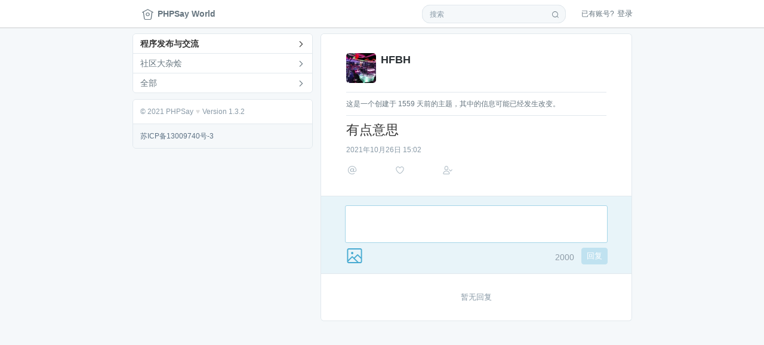

--- FILE ---
content_type: text/html; charset=UTF-8
request_url: https://www.phpsay.com/t.php?id=4528
body_size: 2094
content:
<!DOCTYPE html>
<html>
<head>
  <meta charset="UTF-8" />
  <meta http-equiv="Cache-Control" content="no-siteapp" />
  <title>有点意思 - 程序发布与交流 - PHPSay World</title>
  <meta name="description" content="有点意思" />
  <meta name="keywords" content="HFBH, 程序发布与交流, PHPSay World" />
  <link rel="stylesheet" type="text/css" media="screen" href="static/phpsay.css" />
  <script type="text/javascript" src="static/jquery.js"></script>
  <script type="text/javascript" src="static/jquery.image.js"></script>
  <script type="text/javascript" src="static/jquery.focus.js"></script>
  <script type="text/javascript" src="static/phpsay.gps.js"></script>
  <script type="text/javascript" src="static/phpsay.global.js"></script>
  <script type="text/javascript" src="static/phpsay.topic.js"></script>
  <script>
var _hmt = _hmt || [];
(function() {
  var hm = document.createElement("script");
  hm.src = "//hm.baidu.com/hm.js?cd06058d602d43424eb9593f2dbbba7d";
  var s = document.getElementsByTagName("script")[0]; 
  s.parentNode.insertBefore(hm, s);
})();
</script>
</head>
<body>
  <div class="header">
  <div class="top-nav">
    <ul class="left-nav">
          <li>
        <a title="PHPSay World" href="./"><span class="web-icon nav-home"></span>PHPSay World</a>
      </li>
        </ul>
    <div class="right-nav">
      <div class="search">
        <form method="get" action="search.php" onsubmit="return searchPHPSay();">
          <input type="text" id="search-query" class="search-input" maxlength="15" spellcheck="false" autocomplete="off" name="q" placeholder="搜索">
          <span class="search-icon">
            <button class="web-icon nav-search" type="submit" tabindex="-1"></button>
          </span>
          <input id="search-query-hint" class="search-input search-hinting-input" type="text" spellcheck="false" autocomplete="off" disabled="disabled">
        </form>
      </div>
                      <div class="signin">
          <a href="./passport.php"><small>已有账号?</small>登录</a>
        </div>
        <script>$(".signin a").click(goSignIn);</script>
                  </div>
  </div>
</div>
  <div class="container">
    <div class="dashboard ">
            <div class="bar-nav">
  <ul class="nav-links">
        <li><a id="cid-1" href="./?cid=1">程序发布与交流<i class="web-icon chev-right"></i></a></li>
        <li><a id="cid-3" href="./?cid=3">社区大杂烩<i class="web-icon chev-right"></i></a></li>
        <li><a id="cid-0" href="./">全部<i class="web-icon chev-right"></i></a></li>
  	  </ul>
</div>
<script type="text/javascript">
$(".nav-links li a:first").addClass("first-child");
$(".nav-links li a:last").addClass("last-child");
$("#cid-1").addClass("active");
</script>
      <div class="text-list hidden">
  <div class="text-inner">
    <div class="text-content">

    </div>
  </div>
</div>
      <div class="site-footer">
  <div class="copyright-inner">
    <div class="footer-copyright">&copy; 2021 PHPSay<span class="point">♥</span>Version 1.3.2</div>
  </div>
  <div class="info-inner">
    <div class="footer-info"><a href="https://beian.miit.gov.cn" target="_blank">苏ICP备13009740号-3</a></div>
  </div>
</div>
    </div>
    <div class="content">
      <div class="content-header">
        <div class="header-inner">
          <div class="topic-content">
            <div class="topic-user">
              <a href="user.php?id=9734">
                <img src="avatar/6/225/9734/100" class="avatar" alt="HFBH" title="HFBH">
                <strong>HFBH</strong>
                <small></small>
              </a>
            </div>
                        <div class="topic-notice">这是一个创建于 1559 天前的主题，其中的信息可能已经发生改变。</div>
                        <p class="topic-message" data="4528">有点意思</p>
                        <div class="topic-info">
              2021年10月26日 15:02            </div>
            <div class="topic-actions">
              <span class="web-icon icon-reply" onclick="replyAt('HFBH');" title="回复"></span>
                              <span class="web-icon icon-fav" onclick="favTopic(4528);" id="favTopic-4528" title="收藏"></span>
                            <div class="topic-admin">
                <span class="web-icon icon-admin"></span>
                <ul class="admin-list" data="4528">
                                                      <li id="topic-report">
                    举报<span class="arrow left"></span>
                    <dl>
                      <dd data="legal">违法</dd>
                      <dd data="copyright">版权</dd>
                      <dd data="other">其它</dd>
                    </dl>
                  </li>
                                  </ul>
              </div>
            </div>
          </div>
        </div>
      </div>
      <div class="reply-form">
        <div class="reply-inner">
          <form id="reply-form" autocomplete="off">
            <input type="hidden" name="tid" value="4528">
            <textarea class="input-body" name="message" rows="3"></textarea>
            <div class="post-button-left">
              <input type="file" name="picture" id="picture" accept="image/gif, image/jpeg, image/png">
              <label class="web-icon picture-select" for="picture"></label>
              <div class="picture-preview"></div>
            </div>
            <div class="post-button-right">
              <span class="text-counter">2000</span>
              <button class="submit-button" type="submit">
                <span class="submit-button-text">回复</span>
              </button>
            </div>
            <div class="clear"></div>
          </form>
        </div>
      </div>
      <ol class="reply-items">
              </ol>
      <div class="stream-footer">
        <div class="stream-end-inner">
                      <span class="pagination">暂无回复</span>
                  </div>
      </div>
    </div>
    <div class="clear"></div>
  </div>
  <div class="alert-messages">
    <div class="message">
      <span class="message-text"></span>
    </div>
  </div>
<script defer src="https://static.cloudflareinsights.com/beacon.min.js/vcd15cbe7772f49c399c6a5babf22c1241717689176015" integrity="sha512-ZpsOmlRQV6y907TI0dKBHq9Md29nnaEIPlkf84rnaERnq6zvWvPUqr2ft8M1aS28oN72PdrCzSjY4U6VaAw1EQ==" data-cf-beacon='{"version":"2024.11.0","token":"3aa9018f67994c05ad14313a2b156290","r":1,"server_timing":{"name":{"cfCacheStatus":true,"cfEdge":true,"cfExtPri":true,"cfL4":true,"cfOrigin":true,"cfSpeedBrain":true},"location_startswith":null}}' crossorigin="anonymous"></script>
</body>
</html>

--- FILE ---
content_type: text/css
request_url: https://www.phpsay.com/static/phpsay.css
body_size: 6299
content:
@font-face{
    font-family:'rosettaicons';
    src:url('icons-Regular.eot');
    src:url('icons-Regular.eot?#iefix') format('embedded-opentype'),url('icons-Regular.woff') format('woff'),url('icons-Regular.ttf') format('truetype');
    font-style:normal;
    font-weight:normal;
}
html,body{
    height:100%;
    margin:0;
    padding:0;
}
body{
    overflow-y:scroll;
    font-family:"Helvetica Neue","Microsoft YaHei",Arial,sans-serif;
    color:#333333;
    font-size:14px;
    line-height:18px;
    background-color:rgb(245,248,250);
}
ul,ol{
    list-style: none outside none;
    margin:0;
    padding:0;
}
form{
    margin:0;
    padding:0;
}
*::-webkit-input-placeholder{
    color:#8899A6;
}
*:-moz-placeholder{
    color:#8899A6;
}
*:-ms-input-placeholder{
    color:#8899A6;
}
a{
    color:#1F98C7;
    text-decoration:none;
    -moz-user-select:none;
    -webkit-user-select:none;
    -ms-user-select:none;
    -khtml-user-select:none;
    user-select:none;    
}
a:hover{
    text-decoration:underline;
}
a:focus{
    outline:0 none;
}
.kword{
    color:#FF0000;
    opacity:0.6;
}
.clear{
    clear:both;
}
.hidden{
    display:none;
}
.loading{
    position:absolute;
    z-index:99;
    background:url(loading2.gif) center center no-repeat;
    background-size:16px 16px;
}
.web-icon:before{
    display:inline-block;
    font-family:"rosettaicons";
    font-style:normal;
    font-weight:normal;
    text-align:center;
    -webkit-user-select:none;
    -moz-user-select:none;
    -ms-user-select:none;
    -o-user-select:none;
    user-select:none;
}
.alert-messages{
    display:none;
    position:fixed;
    top:46px;
    left:0;
    right:0;
    z-index:2001;
    transition:top .5s;
}
.alert-messages .message{
    position:relative;
    width:600px;
    padding:20px;
    margin:0 auto;
    background:#fff;
    background-color:rgba(255,255,255,0.97);
    border-radius:0 0 6px 6px;
    box-shadow:0 2px 4px rgba(0,0,0,.25);
}
.alert-messages .message .message-text{
    color:rgba(102,117,127,0.6);
    font-size:14px;
    line-height:16px;
    text-align:center;
    display:block;
}
.alert-messages .message .icon-close{
    position:absolute;
    top:7px;
    right:12px;
    font-size:12px;
    color:#66757F;
    opacity:.6;
    -webkit-font-smoothing:antialiased;
}
.icon-close:before{
    content:"\f045";
    cursor:pointer;
}
.header{
    width:100%;
    height:46px;
    background-color:#FFF;
    box-shadow:0 1px 1px rgba(0, 0, 0, 0.15);
    position:fixed;
    z-index:1000;
    left:0;
    right:0;
    top:0;
}
.header .top-nav{
    width:865px;
    margin:0 auto;
    position:relative;
}
.header .top-nav .left-nav{
    display:inline-block;
    text-align:left;
    margin-left:14px;
}
.header .top-nav .left-nav li{
    position:relative;
    float:left;
    height:42px;
    overflow:hidden;
}
.header .top-nav .left-nav li.home,.header .top-nav .left-nav li:hover{
    border-bottom:4px solid rgb(31,152,199);
}
.header .top-nav .left-nav a{
    display:block;
    text-decoration:none;
    font-size:14px;
    font-weight:bold;
    color:#66757F;
    line-height:46px;
    padding:0px 12px 0 15px;
}
.header .top-nav .left-nav a:hover{
    color:#1F98C7;
}
.header .top-nav .left-nav a span{
    margin:9px 6px 0 0;
    float:left;
    position:relative;
}
.header .top-nav .left-nav .nav-home,.header .top-nav .left-nav .nav-at,.header .top-nav .left-nav .nav-store{
    font-size:21px;
    line-height:1.2;
}
.header .top-nav .left-nav .new-count{
    display:none;
    margin:0;
    color:white;
    font-size:11px;
    text-align:center;
    position:absolute;
    left:22px;
    top:6px;
}
.header .top-nav .left-nav .new-count .count-inner{
    display:block;
    margin:0;
    padding:0 5px;
    border-radius:8px;
    box-sizing:border-box;
    background-color:#1F98C7;
    line-height:16px;
    min-width:16px;
}
.header .top-nav .left-nav .nav-home:before{
    content:"\f053";
}
.header .top-nav .left-nav .nav-at:before{
    content:"\f055";
}
.header .top-nav .left-nav .nav-store:before{
    content:"\f095";
}
.header .top-nav .right-nav{
    float:right;
    text-align:left;
}
.header .top-nav .right-nav .search{
    float:left;
    height:33px;
    width:200px;
    font-size:12px;
    margin-top:8px;
    position:relative;    
}
.header .top-nav .right-nav .search .search-input{
    position:absolute;
    right:0;
    top:0;
    z-index:2;
    background-color:#F5F8FA;
    border:1px solid #E1E8ED;
    border-radius:13px;
    color:#292F33;
    font-size:12px;
    height:23px;
    padding:3px 27px 3px 12px;
    width:100%;
}
.header .top-nav .right-nav .search .search-input:focus{
    background-color:#FFFFFF;
    outline:none;
}
.header .top-nav .right-nav .search .search-hinting-input{
    background-color:#F5F8FA;
    position:absolute;
    right:0;
    z-index:1;
}
.header .top-nav .right-nav .search .search-icon{
    cursor:pointer;
    display:block;
    position:absolute;
    z-index:3;
    right:7px;
    top:5px;
}
.header .top-nav .right-nav .search .search-icon button{
    background-color:transparent;
    border:0;
    margin:0;
    padding:0;
    width:20px;
    height:20px;
    outline:none;
    cursor:pointer;
}
.header .top-nav .right-nav .search .search-icon .nav-search:before{
    content:"\f058";
    font-size:13px;
    line-height:20px;
    color:#66757F;
}
.header .top-nav .right-nav .settings,.header .top-nav .right-nav .signin{
    position:relative;
    float:left;
    margin:0 13px 0 26px;
}
.header .top-nav .right-nav .settings a{
    color:#66757F;
    text-decoration:none;
}
.header .top-nav .right-nav .settings a:hover{
    color:#1F98C7;
}
.header .top-nav .right-nav .nav-settings{
    width:31px;
    height:31px;
    margin-top:8px;
    border:0;
    border-radius:4px;
}
.header .top-nav .right-nav .settings .dropdown-menu{
    background:rgba(255, 255, 255, 0.98) none repeat scroll 0 0 padding-box;
    border:0 solid rgba(0, 0, 0, 0.25);
    border-radius:4px;
    box-shadow:0 1px 4px rgba(0, 0, 0, 0.25);
    margin:6px -24px 0 0;
    padding:5px 0;
    position:absolute;
    top:100%;
    right:0;
    width:auto;
    z-index:9;
    display:none;
}
.header .top-nav .right-nav .settings .dropdown-menu .dropdown-caret{
    position:absolute;
    top:-10px;
    left:auto;
    right:30px;
    width:18px;
    height:10px;
    float:left;
    overflow:hidden;
}
.header .top-nav .right-nav .settings .dropdown-menu .dropdown-caret .caret-outer{
    border-bottom: 10px solid rgba(0, 0, 0, 0.1);
    border-left:10px solid transparent;
    border-right:10px solid transparent;
    height:auto;
    left:0;
    top:0;
    width:auto;
}
.header .top-nav .right-nav .settings .dropdown-menu .dropdown-caret .caret-inner{
    position:absolute;
    display:inline-block;
    border-bottom:9px solid rgba(255, 255, 255, 0.98);
    border-left:9px solid transparent;
    border-right:9px solid transparent;
    left:1px;
    top:1px;
}
.header .top-nav .right-nav .settings .dropdown-menu ul li{
    padding:5px 0;
}
.header .top-nav .right-nav .settings .dropdown-menu ul li.homepage{
    border-bottom: 1px solid #e1e8ed;
}
.header .top-nav .right-nav .settings .dropdown-menu ul li.logout{
    border-top: 1px solid #e1e8ed;
}
.header .top-nav .right-nav .settings .dropdown-menu ul li a{
    display:block;
    font-size:12px;
    color:#66757f;
    font-size:13px;
    font-weight:normal;
    line-height:18px;
    padding:5px 20px;
    text-shadow:none;
    white-space:nowrap;
}
.header .top-nav .right-nav .settings .dropdown-menu ul li a:hover{
    background-color:#1F98C7;
    color:#FFF;
}
.header .top-nav .right-nav .write{
    float:left;
    border-radius:5px;
    margin:8px 13px 0 13px;
}
.header .top-nav .right-nav .write a{
    color:#FFF;
    text-decoration:none;
}
.header .top-nav .right-nav .write .write-btn{
    display:block;
    padding:0 12px;
    background-color:rgba(31,152,199,.8);
    border:1px solid transparent;
    border-radius:4px;
    cursor:pointer;
    font-size:21px;
    line-height:1.2;
}
.header .top-nav .right-nav .write .write-btn:hover{
    background-color:#1C89B4;
}
.header .top-nav .right-nav .write .write-btn .nav-write:before{
    content:"\f029";
}
.header .top-nav .right-nav .signin a{
    line-height:46px;
    font-size:13px;
    font-weight:500;
    color:#66757F;
    text-decoration:none;
}
.header .top-nav .right-nav .signin a small{
    font-size:12px;
    font-weight:normal;
    margin-right:5px;
}
.header .top-nav .right-nav .signin a:hover{
    color:#1F98C7;
}
.writeTopic{
    display:none;
    position:absolute;
    top:0;
    left:0;
    z-index:2000;
    background:none repeat scroll 0 0 rgba(41, 47, 51, 0.9);
}
.writeTopic .addtopic{
    position:absolute;
    width:522px;
    left:50%;
    margin-left:-261px;
    border-radius:6px;
}
.writeTopic .addtopic .content-header .header-inner .select-box{
    position:relative;
    width:160px;
}
.writeTopic .addtopic .content-header .header-inner .select-box .trigger{
    height:26px;
    background-color:#2DADDC;
    cursor:pointer;
    border-radius:3px;
}
.writeTopic .addtopic .content-header .header-inner .select-box .trigger i{
    float:right;
    overflow:hidden;
    margin-top:10px;
    margin-right:13px;
    width:0;
    height:0;
    border:6px solid;
    border-color:#FFF transparent transparent transparent;
    cursor:pointer;
}
.writeTopic .addtopic .content-header .header-inner .select-box .trigger span{
    display:block;
    overflow:hidden;
    height:100%;
    padding-left:13px;
    line-height:26px;
    text-align:left;
    color:#FFF;
    font-size:12px;
    -moz-user-select:none;
    -webkit-user-select:none;
    -ms-user-select:none;
    -khtml-user-select:none;
    user-select:none;
}
.writeTopic .addtopic .content-header .header-inner .select-box .options{
    position:absolute;
    z-index:2;
    left:0;
    top:100%;
    width:100%;
    display:none;
    background-color:#51BDE1;
}
.writeTopic .addtopic .content-header .header-inner .select-box .options a.item{
    display:block;
    overflow:hidden;
    height:26px;
    padding-left:13px;
    line-height:26px;
    text-align:left;
    cursor:pointer;
    color:#FFF;
    font-size:12px;
}
.writeTopic .addtopic .content-header .header-inner .select-box .options a.item:hover,.writeTopic .addtopic .content-header .header-inner .select-box .options a.item.selected{
    color:#FFF;
    text-decoration:none;
    background-color:#23A2CD;
}
.writeTopic .addtopic .content-header .header-inner .open .trigger{
    border-radius:3px 3px 0 0;
}
.writeTopic .addtopic .content-header .header-inner .open .trigger i{
    border-color:#D8F0F8 transparent transparent transparent;
}
.writeTopic .addtopic .content-header .header-inner .open .options{
    display:block;
}
.writeTopic .addtopic .content-header .header-inner .icon-close{
    position:absolute;
    right:10px;
    top:9px;
    font-size:12px;
    color:#8899A6;
}
.container{
	margin:0 auto;
	position:relative;
    width:837px;
    min-height:100%;
    padding:56px 14px 15px;
    padding-bottom:0;
}
.container .dashboard{
	float:left;
    width:302px;
}
.container .dashboard .mini-profile{
	font-size:12px;
	border:1px solid #e1e8ed;
    border-radius:6px;
    line-height:16px;
    margin-bottom:10px;
    position:relative;
}
.container .dashboard .mini-profile .profile-summary{
	border-radius:5px 5px 0 0;
    border-bottom:1px solid #e1e8ed;
    background-color:#F9F9F9;
    padding:12px;
}
.container .dashboard .mini-profile .profile-summary .profile-content{
    margin-left:42px;
}
.container .dashboard .mini-profile .profile-summary .profile-content img{
	border-radius:4px;
    height:32px;
    width:32px;
    position:absolute;
    left:12px;
    border:0;
}
.container .dashboard .mini-profile .profile-summary a{
	text-decoration:none;
}
.container .dashboard .mini-profile .profile-summary .profile-content b{
    display:inline-block;
	color:#333333;
    font-size:14px;
    font-weight:bold;
}
.container .dashboard .mini-profile .profile-summary a:hover .profile-content b{
	text-decoration:underline;
	color:#1F98C7;
}
.container .dashboard .mini-profile .profile-summary .profile-content small{
    display:block;
    color:#66757F;
	font-size:11px;
}
.container .dashboard .mini-profile .profile-summary .profile-content small em{
    font-style:normal;
    margin:0 2px;
}
.container .dashboard .mini-profile .profile-summary .profile-content .block:before{
    margin-left:3px;
    content:"\e609";
    font-size:12px;
    line-height:1;
    color:#66757F;
}
.container .dashboard .mini-profile .profile-summary .profile-content .blocked:before{
    color:#F60;
}
.container .dashboard .mini-profile .profile-summary .profile-action{
    position:absolute;
    top:10px;
    right:12px;
}
.container .dashboard .mini-profile .profile-summary .profile-action .private-message:before{
    content:"\f054";
    font-size:21px;
    line-height:1;
    color:#66757F;
}
.container .dashboard .mini-profile .profile-bottom{
    position:relative;
	background-color:#FFF;
    border-radius:0 0 5px 5px;
}
.mini-profile .profile-bottom a{
    color:#8899A6;
    text-decoration:none;
}
.mini-profile .profile-bottom a:hover{
    color:#1F98C7;
}
.mini-profile .profile-bottom .notify-count,.mini-profile .profile-bottom .favorite-count{
    display:inline-block;
    width:70px;
    border-right:1px solid #e1e8ed;
    padding:10px 0 10px 12px;
}
.mini-profile .profile-bottom .balance-count{
    display:inline-block;
    padding:10px 0 10px 12px;
}
.mini-profile .profile-bottom strong{
    color:#1F98C7;
    display:block;
    font-size:18px;
    margin-left:1px;
    margin-bottom:2px;
}
.mini-profile .profile-bottom .balance-do{
    position:absolute;
    top:10px;
    right:10px;
    cursor:pointer;
    background-image:url("gift.png");
    background-size:19px 22px;
    width:19px;
    height:22px;
    display:none;
}
.container .dashboard .mini-profile .profile-bottom .user-intro{
    color:#66757F;
    padding:15px 12px;
}
.container .dashboard .mini-profile .profile-bottom .none-intro{
    color:#8899A6;
    padding:15px 12px;
}
.container .dashboard .bar-nav{
    border:1px solid #e1e8ed;
    border-radius:6px;
    line-height:16px;
    margin-bottom:10px;
    position:relative;
}
.container .dashboard .bar-nav .nav-links{
    line-height:16px;
}
.container .dashboard .bar-nav .nav-links a{
    display:block;
    padding:8px 12px;
    position:relative;
    background-color:#FFF;
    border-top:1px solid #e1e8ed;
    color:#66757F;
    text-decoration:none; 
}
.container .dashboard .bar-nav .nav-links a:hover,.container .dashboard .bar-nav .nav-links a.active:hover{
    background-color:#F5F8FA;
    color:#249AC8;
}
.container .dashboard .bar-nav .nav-links a.active{
    font-weight:bold;
    background-color:#FFFFFF;
    color:#333333;
}
.container .dashboard .bar-nav .nav-links a.first-child{
    border-top-left-radius: 5px;
    border-top-right-radius: 5px;
    border-top: 0 none;
}
.container .dashboard .bar-nav .nav-links a.last-child{
    border-bottom-left-radius: 5px;
    border-bottom-right-radius: 5px;
}
.container .dashboard .bar-nav .nav-links .chev-right:before{
    position:absolute;
    right:12px;
    top:8px;
    content:"\f173";
}
.container .dashboard .bar-nav .nav-links a em{
    font-size:9px;
    position:absolute;
    left:45px;
    top:5px;
    font-style:normal;
    color:#aab8c2;
}
.container .dashboard .text-list{
    border:1px solid #e1e8ed;
    border-radius:6px;
    margin-bottom:10px;
    position:relative;
}
.container .dashboard .text-list .text-inner{
	border-radius:5px;
    background-color:#FFF;
    padding:12px;
}
.container .dashboard .text-list .text-inner .text-module-header{
	margin-bottom: 6px;
}
.container .dashboard .text-list .text-inner .text-module-header h3{
	display:inline;
	font-size:14px;
    font-weight:normal;
    margin:0;
    padding:0;
}
.container .dashboard .text-list .text-inner .text-module-header small{
    font-size:12px;
}
.container .dashboard .text-list .text-inner .text-items li{
    font-size:12px;
	line-height:20px;
}
.container .dashboard .text-list .text-inner .text-items .icon-user{
    margin-left:5px;
}
.icon-user:before{
    content:"\f002";
}
.container .dashboard .text-list .text-inner .text-content{
    margin:auto;
    text-align:center;
}
.container .dashboard .site-footer{
    position:relative;
    line-height:16px;
    margin-bottom:10px;
    border:1px solid #e1e8ed;
    border-radius:6px;
}
.container .dashboard .site-footer .copyright-inner{
	border-radius:5px 5px 0 0;
    border-bottom:1px solid #e1e8ed;
	background-color:#FFF;
    padding:12px;
}
.container .dashboard .site-footer .copyright-inner .footer-copyright{
	color:#8899a6;
    font-size:12px;
    text-shadow:0 1px 0 #FFFFFF;
}
.container .dashboard .site-footer .info-inner{
    border-radius:0 0 5px 5px;
    background-color:#F5F8FA;
    padding:12px;
}
.container .dashboard .site-footer .info-inner .footer-info{
    font-size:12px;
}
.container .dashboard .site-footer .info-inner .footer-info a{
    color:rgb(91,112,131);
}
.container .addtopic{
    float:right;
    width:522px;
    border-radius:6px;
    padding-bottom: 10px;
}
.addtopic .content-header .header-inner{
    background-color:#FFFFFF;
    border-bottom:1px solid #C7E6F1;
    border-radius:5px 5px 0 0;
    min-height:20px;
    padding:12px;
    position:relative;
}
.addtopic .content-post{
    border-radius:0 0 6px 6px;
    border:1px solid #e1e8ed;
    border-top-width:0;
    margin-bottom:10px;
}
.addtopic .content-post .post-inner{
    padding:12px;
    border-radius:0 0 5px 5px;
    background-color:#E9F5FA;
}
.addtopic .content-post .post-inner .input-body,.reply-form .reply-inner .input-body,.quickreply-form .input-body{
    display:block;
    margin-bottom:8px;
    border-radius:3px;
    overflow:auto;
    padding:8px;
    resize:none;
}
.post-inner .input-body{
    width:478px;
    border:1px #C7E6F1 solid;
}
.reply-inner .input-body{
    width:422px;
    border:1px #A5D5E8 solid;
}
.quickreply-form .input-body{
    width:402px;
    border:1px #A5D5E8 solid;
}
.input-body:focus{
    border-color:#62B7D7;
    color:#333333;
    outline:0 none;
}
.post-button-left{
    float:left;
    position:relative;
}
.post-button-left input{
    position:absolute;
    z-index:-9;
    opacity:0;
}
.post-button-left .picture-select{
    display:block;
    margin-left:1px;
    margin-top:2px;
    font-size:30px;
    color:#47AAD1;
}
.post-button-left .picture-select:before {
    content:"\f027";
    cursor:pointer;
}
.post-button-left .picture-preview {
    position:absolute;
    top:1px;
    left:33px;
    width:330px;
    height:24px;
}
.post-button-left .picture-preview img {
    max-width:30px;
    max-height:24px;
    margin-left:6px;
    cursor:pointer;
}
.post-button-right{
    float:right;
}
.post-button-right .text-counter{
    margin-right:5px;
    background-color:rgba(0, 0, 0, 0);
    border:0 none;
    color:#8899A6;
    display:inline-block;
    font-size:14px;
    padding:0 3px;
    position:relative;
    text-align:right;
    text-shadow:0 1px 1px rgba(255, 255, 255, 0.75);
    top:7px;
    vertical-align:top;
    width:35px;
}
.post-button-right .submit-button{
    border:1px solid #62B7D7;
    background-color:#62B7D7;
    border-radius:4px;
    display:inline-block;
    padding:5px 8px;
    position:relative;
    cursor:pointer;
}
.post-button-right .submit-button:hover{
    background-color:#47AAD1;
    border-color:#47AAD1;
}
.post-button-right .submit-button:focus{
    outline:none;
}
.post-button-right .submit-button .submit-button-text{
    color:#FFFFFF;
    font-size:13px;
    line-height:16px;
}
.post-button-right .submit-button:disabled{
    background-color:#C0E2F0;
    border:1px solid #C0E2F0;
    cursor:default;
}
.post-button-right .submit-button:disabled .submit-button-text{
    color:#FFF;
}
.container .content{
	float:right;
    width:522px;
    border-radius:6px;
}
.container .content .content-header,.addtopic .content-header{
    border:1px solid #e1e8ed;
	border-bottom-width:0;
    border-radius:6px 6px 0 0;
}
.container .content .content-header .header-inner{
    background-color:#FFFFFF;
    border-bottom:1px solid #e1e8ed;
    border-radius:5px 5px 0 0;
    min-height:20px;
    padding:12px;
    position:relative;
}
.container .content .content-header .header-inner h2,.addtopic .content-header .header-inner h2{
    position:absolute;
    font-size:18px;
    font-weight:bold;
    line-height:20px;
    color:#66757f;
    margin:0;
    text-rendering:optimizelegibility;
}
.container .content .content-header .header-inner h3,.addtopic .content-header .header-inner h3{
    position:absolute;
    right:12px;
    font-size:15px;
    line-height:20px;
    color:#555;
    margin:0;
}
.container .content .content-header .header-inner h3 #sponsorPrice,.addtopic .content-header .header-inner h3 u{
    color:#C05050;
    margin-right:2px;
}
.container .content .content-header .header-inner .icon-newest{
    position:absolute;
    right:12px;
    color:#66757f;
    font-size:18px;
}
.container .content .content-header .header-inner .icon-newest:before{
    content:"\f161";
}
.container .content .content-header .header-inner span.trash:before{
    position:absolute;
    right:10px;
    top:12px;
    cursor:pointer;
    content:"\f154";
    font-size:20px;
    color:#999;
}
.container .content .content-header .header-inner .topic-content{
    padding:20px 30px;
}
.container .content .content-header .header-inner .topic-content .topic-user{
    height:60px;
    margin-bottom:5px;
}
.container .content .content-header .header-inner .topic-content .topic-user a{
    color:#292F33;
    text-decoration:none;
}
.container .content .content-header .header-inner .topic-content .topic-user a:hover{
    color:#1F98C7;
}
.container .content .content-header .header-inner .topic-content .topic-user .avatar{
    float:left;
    width:50px;
    height:50px;
    border:0;
    border-radius:5px;
}
.container .content .content-header .header-inner .topic-content .topic-user strong{
    display:block;
    line-height:22.5px;
    margin-left:58px;
    font-size:18px;
}
.container .content .content-header .header-inner .topic-content .topic-user small{
    line-height:18px;
    margin-left:8px;
    font-size:12px;
    color:#8899A6;
}
.container .content .content-header .header-inner .topic-content .topic-notice{
    margin-bottom:10px;
    padding:10px 0;
    font-size:12px;
    color:#66757F;
    border-top:1px solid #E1E8ED;
    border-bottom:1px solid #E1E8ED;
}
.container .content .content-header .header-inner .topic-content .topic-message{
    font-family:Georgia,"Times New Roman",serif;
    font-size:22px;
    line-height:28px;
    word-wrap:break-word;
    margin:0;
}
.container .content .content-header .header-inner .topic-content .topic-picture,.container .content .content-header .header-inner .topic-content .zoom-picture{
    margin:6px 0 0 3px;
    position:relative;
}
.container .content .content-header .header-inner .topic-content .topic-info{
    margin-top:10px;
    color:#8899A6;
    font-size:12px;
}
.container .content .content-header .header-inner .topic-content .topic-actions{
    position:relative;
    margin:15px 0 0 2px;
    color:#aab8c2;
}
.icon-fav:hover,.icon-faved,.icon-like:hover,.liked{
    color:rgb(226,38,77);
    cursor:pointer;
}
.topic-content .topic-actions .icon-reply:before{
    content:"\f064";
    font-size:16px;
    cursor:pointer;
}
.topic-content .topic-actions .icon-reply:hover{
    color:rgb(31,152,199);
}
.topic-content .topic-actions .icon-fav,.topic-content .topic-actions .icon-faved{
    margin-left:60px;
}
.topic-content .topic-actions .icon-fav:before{
    content:"\f148";
    font-size:16px;
    cursor:pointer;
}
.topic-content .topic-actions .icon-faved:before{
    content:"\f015";
    font-size:16px;
    cursor:pointer;
}
.topic-content .topic-actions .topic-admin{
    position:absolute;
    top:0;
    left:160px;
    cursor:pointer;
}
.topic-content .topic-actions .topic-admin .icon-admin:before{
    content:"\f107";
    font-size:16px;
}
.topic-content .topic-actions .topic-admin .admin-list{
    position:absolute;
    z-index:2;
    top:15px;
    left:13px;
    border:1px solid #E1E8ED;
    background-color:#FFF;
    width:50px;
    color:#818D96;
    font-size:12px;
    display:none;
}
.topic-content .topic-actions .topic-admin .admin-list li dl{
    position:absolute;
    left:50px;
    top:-13px;
    border:1px solid #E1E8ED;
    background-color:#FFF;
    color:#818D96;
    display:none;
}
.topic-content .topic-actions .topic-admin .admin-list li,.topic-content .topic-actions .topic-admin .admin-list li dl dd{
    position:relative;
    line-height:30px;;
    padding:0 10px;
    margin:0;
    white-space:nowrap;
}
.topic-content .topic-actions .topic-admin .admin-list li:hover,.topic-content .topic-actions .topic-admin .admin-list li dl dd:hover{
    background-color:#0084B4;
    color:#FFF;
}
.topic-content .topic-actions .topic-admin .admin-list li dl dd.current{
    background-color:#FFF;
    color:#666;
    cursor:default;
}
.topic-content .topic-actions .topic-admin .admin-list li .arrow{
    position:absolute;
    top:11px;
    display:block;
    width:0;
    height:0;
    border:4px solid;
}
.topic-content .topic-actions .topic-admin .admin-list li .left{
    right:10px;
    border-color:transparent #818D96 transparent transparent;
}
.topic-content .topic-actions .topic-admin .admin-list li .right{
    right:5px;
    border-color:transparent transparent transparent #818D96;
}
.topic-content .topic-actions .topic-admin .admin-list li:hover .right{
    border-color:transparent transparent transparent #FFF;
}
.container .content .reply-form{
    border:1px solid #e1e8ed;
    border-top-width:0;
    border-bottom-width:0;
}
.container .content .reply-form .reply-inner{
    background-color:#E8F4F9;
    border-bottom:1px solid #e1e8ed;
    padding:15px 40px;
}
.stream-items,.reply-items,.user-items{
	position:relative;
}
.stream-item,.user-item{
	background: none repeat scroll 0 0 padding-box #FFFFFF;
    border-left: 1px solid #e1e8ed;
    border-right: 1px solid #e1e8ed;
}
.reply-item{
    background: none repeat scroll 0 0 padding-box #FFFFFF;
    border-left: 1px solid #e1e8ed;
    border-right: 1px solid #e1e8ed;
}
.reply-item .reply-content{
    position:relative;
    padding:15px 40px 10px 40px;
    border-bottom:1px solid #e1e8ed;
}
.reply-item .reply-content .item-message{
    word-wrap:break-word;
    margin:1px 0 1px 58px;
}
.post-actions{
    position:relative;
    margin:0 0 0 60px;
    height:32px;
    line-height:32px;
    color:rgb(170,184,194);
}
.post-actions a{
    color:rgb(170,184,194);
}
.post-actions .icon-reply,.post-actions .icon-like,.post-actions .icon-fav,.post-actions .icon-faved,.post-actions .icon-trash{
    margin-right:65px;
    font-size:15px;
}
.stream-content .post-actions .icon-reply:before{
    content:"\f151";
}
.reply-content .post-actions .icon-reply:before{
    content:"\f064";
}
.post-actions .icon-like:before{
    content:"\f033";
}
.post-actions .icon-fav:before{
    content:"\f148";
}
.post-actions .icon-faved:before{
    content:"\f015";
}
.post-actions .icon-trash:before{
    content:"\f154";
    font-size:14px;
}
.icon-reply:hover,.icon-trash:hover,.post-actions a:hover{
    color:#1F98C7;
    cursor:pointer;
}
.post-actions .likes{
    position:absolute;
    top:1px;
    left:101px;
    font-size:13px;
    font-family:Verdana;
    cursor:pointer;
}
.post-actions .replies{
    position:absolute;
    top:1px;
    left:1px;
    padding-left:18px;
    font-size:13px;
    font-family:Verdana;
    cursor:pointer;
}
.post-actions .post-actions-right{
    position:absolute;
    right:1px;
    top:1px;
    font-size:12px;
}
.stream-content{
    position:relative;
    border-bottom:1px solid #e1e8ed;
}
.stream-item .stream-content{
    padding:5px 12px;
    min-height:51px;
    cursor:pointer;
}
.stream-item .stream-content:hover{
    background-color:rgb(245,248,250);
}
.user-item .stream-content{
    padding:9px 14px;
}
.stream-content a.item-user,.reply-content a.item-user{
    color:#333333;
}
.stream-content a.item-user:hover,.reply-content a.item-user:hover{
    color:#0084B4;
}
.stream-content .item-avatar,.reply-content .item-avatar{
	position:absolute;
    margin-top:3px;
    border-radius:5px;
    height:48px;
    width:48px;
    border:0 none;
}
.stream-content .item-nickname,.reply-content .item-nickname{
    font-weight:bold;
    margin-left:58px;
}
.stream-content .icon-group0:before{
    content:"\f097";
    font-size:19px;
    line-height:1;
    color:#FF704D;
}
.stream-content .icon-group1:before{
    content:"\f056";
    font-size:19px;
    line-height:1;
    color:#8B99A5;
}
.stream-content .icon-group2:before{
    content:"\f175";
    font-size:19px;
    line-height:1;
    color:#00B2B3;
}
.stream-content .icon-group3:before{
    content:"\f178";
    font-size:19px;
    line-height:1;
    color:#009999;
}
.stream-content .icon-qq{
    display:inline-block;
    margin-left:10px;
    width:18px;
    height:18px;
    background-image:url(qq.png);
    background-position:-1px -1px;
    background-size:20px 20px;
}
.stream-content .icon-weixin{
    display:inline-block;
    margin-left:10px;
    width:18px;
    height:18px;
    background-image:url(weixin.png);
    background-position:-1px 0;
    background-size:20px 20px;
}
.stream-content .icon-password:before{
    content:"\f096";
    font-size:19px;
    line-height:1;
    color:#8B99A5;
    margin-left:12px;
}
.stream-content .right-text{
    position:absolute;
    right:12px;
    top:5px;
    font-size:12px;
    color:#B3B8C2;
}
.reply-content .right-text{
    position:absolute;
    right:42px;
    top:13px;
    font-size:12px;
    color:#B3B8C2;
}
.right-text .icon-location,.right-text .icon-ip{
    margin-left:9px;
}
.right-text .icon-location:hover,.right-text .icon-ip:hover{
    color:rgb(136,153,166);
    cursor:pointer;
}
.right-text .icon-location:before{
    content:"\f031";
    margin-right:2px;
}
.right-text .icon-ip:before{
    content:"\f089";
    font-size:11px;
}
.right-text .icon-top:before{
    content:"\f051";
    font-size:10px;
}
.right-text .icon-lock:before{
    content:"\f096";
}
.right-text .icon-letter:before{
    content:"\f054";
}
.right-text .icon-at:before{
    content:"\f064";
}
.right-text .icon-reply:before{
    content:"\f156";
}
.right-text .location-info{
    position:absolute;
    z-index:9;
    line-height:18px;
    background-color:#34393D;
    border-radius:4px;
    text-align:center;
    color:#FFF;
    font-size:12px;
    padding:9px;
    white-space:nowrap;
}
.right-text .location-arrow-bottom{
    position:absolute;
    z-index:8;
    top:-7px;
    right:0;
    width:0;
    height:0;
    border:6px solid;
    border-color:#34393D transparent transparent transparent;   
}
.right-text .balance{
    margin:0 6px 0 3px;
    font-weight:bold;
}
.right-text .ipt{
    background-color:transparent;
    border:0;
    border-bottom:1px solid #1F98C7;
    outline:0 none;
    color:#66757F;
    width:65px;
    text-align:center;
}
.point{
    color:#DDD;
    margin:0 4px;
}
.time{
    margin-left:3px;
    color:#8899A6;
}
.time .icon-time:before{
    content:"\f177";
    font-size:9px;
    margin-right:3px;
}
.time a{
	color:#8899A6;
    text-decoration:none;
}
.time a:hover{
	color:#1F98C7;
}
.unread,.unread .icon-time:before{
    color:#A93234;
}
.stream-item .stream-content .item-message{
	word-wrap:break-word;
    margin:1px 0 1px 58px;
}
.user-item .stream-content .item-message{
    word-wrap:break-word;
    margin:0;
}
.item-message a{
    color:#1F98C7;
}
.user-item .item-picture,.user-item ..zoom-picture{
    position:relative;
    margin-left:2px;
    margin-top:5px;
}
.item-picture,.topic-picture {
    width:320px;
    overflow:hidden;
}
.item-picture li,.topic-picture li {
    background-position:center;
    background-repeat:no-repeat;
    background-size:cover;
    float:left;
    width:100px;
    height:100px;
    margin:4px 4px 0 0;
    border-radius:8px;
    position:relative;
    cursor:pointer;
}
.item-picture img,.topic-picture img{
    max-height:180px;
    border-radius:8px;
    cursor:pointer;
}
.stream-item .item-picture,.stream-item .zoom-picture,.reply-item .item-picture,.reply-item .zoom-picture{
    margin-top:3px;
    margin-left:60px;
    position:relative;
}
.zoom-picture img{
    max-width:432px;
    border:0;
    border-radius:3px;
    cursor:pointer;
}
.user-item .stream-content .zoom-picture img{
    max-width:485px;
}
.reply-item .reply-content .zoom-picture img{
    max-width:376px;
}
.user-item .stream-content .stream-item-footer{
    position:relative;
    font-size:12px;
    padding-top:4px;
    margin:0;
    height:18px;
}
.user-item .stream-content .stream-item-footer a{
    color:#8899A6;
    cursor:pointer;
}
.user-item .stream-content .stream-item-footer a:hover{
    color:#1F98C7;
}
.user-item .stream-content .stream-item-footer .icon-trash{
    position:absolute;
    right:1px;
}
.user-item .stream-content .stream-item-footer .icon-trash:before{
    content:"\f154";
}
.stream-item .quickreply-form{
    display:none;
    background-color:#E8F4F9;
    border-bottom:1px solid #e1e8ed;
    padding:15px 30px 15px 70px;
}
.container .content .stream-footer{
	margin-bottom:14px;
	color:#66757F;
    font-size:13px;
    text-align:center;
    border-bottom:1px solid #e1e8ed;
    border-left:1px solid #e1e8ed;
    border-radius:0 0 6px 6px;
    border-right:1px solid #e1e8ed;
}
.container .content .stream-footer .stream-end-inner{
    background-color:#FFFFFF;
    border-radius:0 0 5px 5px;
    padding:30px 50px;
}
.container .content .stream-footer .stream-end-inner a{
    display:inline-block;
    color:#66757F;
    font-size:13px;
}
.container .content .stream-footer .stream-end-inner .pagination{
    display:inline-block;
    color:#8899A6;
    margin:0 15px;
}
.container .content .content-footer{
    margin-bottom:14px;
    color:#66757F;
    font-size:12px;
    border-bottom:1px solid #e1e8ed;
    border-left:1px solid #e1e8ed;
    border-radius:0 0 6px 6px;
    border-right:1px solid #e1e8ed;
}
.container .content .content-footer .content-end-inner{
    background-color:#FFFFFF;
    border-radius:0 0 5px 5px;
    padding:10px;
}
.container .content .content-footer .content-end-inner .icon-restore{
    color:#0AA770;
    font-size:16px;
    margin:10px;
    line-height:30px;
    cursor:pointer;
}
.container .content .content-footer .content-end-inner .icon-restore:before{
    content:"\f303";
}
.container .content .content-footer .content-end-inner .content-empty{
    text-align:center;
    padding:12px;
}
.content-list{
    background-color:rgb(232,232,232);
    margin:1px 12px;
}
.container .content .content-body{
    border-left:1px solid #e1e8ed;
    border-right:1px solid #e1e8ed;
}
.container .content .content-body .content-inner{
    background-color:#FFF;
    border-top:1px solid #FFF;
    border-bottom:1px solid #e1e8ed;
}
.content-list li{
    background-color:#FFF;
    position:relative;
    line-height:40px;
    font-size:16px;
    margin-bottom:1px;
    overflow:hidden;
}
.content-list li p{
    margin:0 0 9px 0;
    word-wrap:break-word;
    line-height:16px;
    font-size:12px;
    background-color:#FCFCFC;
    border-radius:5px;
    padding:9px 10px;
    color:#999;
}
.content-list li .pay-price{
    position:absolute;
    right:90px;
    top:7px;
    display:inline-block;
    border-radius:4px;
    background-color:#F9F9F9;
    color:#666;
    font-weight:bold;
    font-size:13px;
    line-height:26px;
    width:98px;
    text-align:center;
}
.content-list li .pay-online{
    position:absolute;
    right:0;
    top:7px;
    display:inline-block;
    border:0;
    background-color:#019AD2;
    border-radius:4px;
    padding:5px 7px;
    color:#FFFFFF;
    font-size:12px;
    line-height:16px;
    cursor:pointer;
    text-decoration:none;
}
.content-list li .pay-online:hover{
    background-color:#0271BF;
}
.content-list li .pay-load,.content-list li .pay-load:hover{
    background-color:#87CEEB;
    cursor:wait;
}
.content-list li .pay-confirm,.content-list li .pay-confirm:hover{
    background-color:#DD5555;
}
.content-list li .pay-finished,.content-list li .pay-finished:hover{
    background-color:#0AA770;
}
.content-list li .pay-input{
    position:absolute;
    z-index:9;
    top:40px;
    right:0;
    background-color:#E8F4F9;
    border-radius:5px;
    padding:6px 12px;
    line-height:1;
    font-size:12px;
    color:#1F98C7;
    display:none;
}
.content-list li .pay-input input{
    background-color:#FFFFFF;
    border:1px solid #A5D5E8;
    border-radius:5px;
    margin:0 0 0 5px;
    outline:0 none;
    width:90px;
    font-size:12px;
    line-height:20px;
    padding:1px 5px;
}
.setting-profile{
    border:1px solid #e1e8ed;
    border-top-width:0;
    border-bottom-width:0;
}
.setting-profile .setting-inner{
    padding:12px;
    background-color:#FFFFFF;
    border-bottom:1px solid #e1e8ed;
}
.setting-profile .setting-inner .control-group{
    position:relative;
    border:0 none;
    margin:15px 0;
    padding:0;
}
.setting-profile .setting-inner .control-group .control-label{
    float:left;
    padding-top:5px;
    text-align:right;
    width:120px;
    color:#292F33;
    cursor:pointer;
    display:block;
    font-size:13px;
    line-height:20px;
    margin-bottom:5px;
}
.setting-profile .setting-inner .control-group .current-avatar{
    margin-left:20px;
    border-radius:5px;
    max-width:73px;
    max-height:73px;
    min-height:73px;
}
.setting-profile .setting-inner .control-group .select-avatar{
    margin-left:10px;
    position:absolute;
    left:228px;
    top:1px;
}
.setting-profile .setting-inner .control-group .select-avatar input{
    position:absolute;
    z-index:-9;
    opacity:0;
}
.setting-profile .setting-inner .control-group .avatar-select{
    display:block;
    margin-top:2px;
    font-size:35px;
    color:#1F98C7;
}
.setting-profile .setting-inner .control-group .avatar-select:before{
    content:"\f027";
    cursor:pointer;
}
.setting-profile .setting-inner .control-group .controls{
    margin-left:140px;
    position:relative;
}
.setting-profile .setting-inner .control-group .controls input{
    background-color:#FFFFFF;
    border:1px solid #e1e8ed;
    border-radius:3px;
    margin:0;
    outline:0 none;
    padding:4px;
    width:210px;
    font-size:13px;
    line-height:20px;
}
.setting-profile .setting-inner .control-group .controls textarea{
    background-color:#FFFFFF;
    border:1px solid #e1e8ed;
    border-radius:3px;
    margin:0;
    outline:0 none;
    padding:4px;
    width:280px;
    font-size:12px;
    resize:none;
}
.setting-profile .setting-inner .control-group .controls input:focus,.setting-profile .setting-inner .control-group .controls textarea:focus{
    border-color:#61B6D7;
}
.setting-profile .setting-inner .control-group .controls input.file{
    position:absolute;
    z-index:-9;
    opacity:0;
}
.setting-profile .setting-inner .control-group .controls .file-select{
    position:absolute;
    top:4px;
    font-size:18px;
    color:#66757F;
}
.setting-profile .setting-inner .control-group .controls .file-select:before{
    content:"\f183";
    cursor:pointer;
}
.setting-profile .setting-inner .control-group .controls .file-preview{
    display:block;
    margin-left:22px;
    color:#8899A6;
    line-height:26px;
    height:26px;
    width:258px;
    overflow:hidden;
    white-space:nowrap;
}
.setting-profile .setting-inner .control-group .controls p{
    color:#8899A6;
    font-size:12px;
    margin:6px 0;
    padding:0;
}
.setting-footer{
    margin-bottom:14px;
    color:#777777;
    font-size:13px;
    border-bottom:1px solid #e1e8ed;
    border-left:1px solid #e1e8ed;
    border-radius:0 0 6px 6px;
    border-right:1px solid #e1e8ed;
}
.setting-footer .setting-end-inner{
    background-color:#FFFFFF;
    border-radius:0 0 5px 5px;
    padding:20px 0 20px 152px;
}
.setting-footer .setting-end-inner .setting-button{
    background-color:#019AD2;
    border:0;
    color:#FFFFFF;
    border-radius:4px;
    font-size:13px;
    line-height:18px;
    padding:8px 10px;
    cursor:pointer;
}
.setting-footer .setting-end-inner .setting-button:hover{
    background-color:#52A7E7;
}
.setting-footer .setting-end-inner .setting-button:disabled{
    background-color:#019AD2;
    opacity:0.65;
    cursor:default;
}
.setting-footer .setting-end-inner .setting-button:focus{
    outline:none;
}
.setting-footer .setting-end-text{
    background-color:#FFFFFF;
    border-radius:0 0 5px 5px;
    padding:96px 20px;
    text-align:center;
    font-size:13px;
}

--- FILE ---
content_type: application/javascript
request_url: https://www.phpsay.com/static/phpsay.gps.js
body_size: 974
content:
var GPS = {
    PI : 3.14159265358979324,
    x_pi : 3.14159265358979324 * 3000.0 / 180.0,
    delta : function (lat, lon) {
        var a = 6378245.0;
        var ee = 0.00669342162296594323;
        var dLat = this.transformLat(lon - 105.0, lat - 35.0);
        var dLon = this.transformLon(lon - 105.0, lat - 35.0);
        var radLat = lat / 180.0 * this.PI;
        var magic = Math.sin(radLat);
        magic = 1 - ee * magic * magic;
        var sqrtMagic = Math.sqrt(magic);
        dLat = (dLat * 180.0) / ((a * (1 - ee)) / (magic * sqrtMagic) * this.PI);
        dLon = (dLon * 180.0) / (a / sqrtMagic * Math.cos(radLat) * this.PI);
        return {'lat': dLat, 'lon': dLon};
    },
     
    //WGS-84 to GCJ-02
    gcj_encrypt : function (wgsLat, wgsLon) {
        if (this.outOfChina(wgsLat, wgsLon))
            return {'lat': wgsLat, 'lon': wgsLon};
 
        var d = this.delta(wgsLat, wgsLon);
        return {'lat' : wgsLat + d.lat,'lon' : wgsLon + d.lon};
    },
    //GCJ-02 to WGS-84
    gcj_decrypt : function (gcjLat, gcjLon) {
        if (this.outOfChina(gcjLat, gcjLon))
            return {'lat': gcjLat, 'lon': gcjLon};
         
        var d = this.delta(gcjLat, gcjLon);
        return {'lat': gcjLat - d.lat, 'lon': gcjLon - d.lon};
    },
    //GCJ-02 to WGS-84 exactly
    gcj_decrypt_exact : function (gcjLat, gcjLon) {
        var initDelta = 0.01;
        var threshold = 0.000000001;
        var dLat = initDelta, dLon = initDelta;
        var mLat = gcjLat - dLat, mLon = gcjLon - dLon;
        var pLat = gcjLat + dLat, pLon = gcjLon + dLon;
        var wgsLat, wgsLon, i = 0;
        while (1) {
            wgsLat = (mLat + pLat) / 2;
            wgsLon = (mLon + pLon) / 2;
            var tmp = this.gcj_encrypt(wgsLat, wgsLon)
            dLat = tmp.lat - gcjLat;
            dLon = tmp.lon - gcjLon;
            if ((Math.abs(dLat) < threshold) && (Math.abs(dLon) < threshold))
                break;
 
            if (dLat > 0) pLat = wgsLat; else mLat = wgsLat;
            if (dLon > 0) pLon = wgsLon; else mLon = wgsLon;
 
            if (++i > 10000) break;
        }

        return {'lat': wgsLat, 'lon': wgsLon};
    },
    //GCJ-02 to BD-09
    bd_encrypt : function (gcjLat, gcjLon) {
        var x = gcjLon, y = gcjLat;  
        var z = Math.sqrt(x * x + y * y) + 0.00002 * Math.sin(y * this.x_pi);  
        var theta = Math.atan2(y, x) + 0.000003 * Math.cos(x * this.x_pi);  
        bdLon = z * Math.cos(theta) + 0.0065;  
        bdLat = z * Math.sin(theta) + 0.006; 
        return {'lat' : bdLat,'lon' : bdLon};
    },
    //BD-09 to GCJ-02
    bd_decrypt : function (bdLat, bdLon) {
        var x = bdLon - 0.0065, y = bdLat - 0.006;  
        var z = Math.sqrt(x * x + y * y) - 0.00002 * Math.sin(y * this.x_pi);  
        var theta = Math.atan2(y, x) - 0.000003 * Math.cos(x * this.x_pi);  
        var gcjLon = z * Math.cos(theta);  
        var gcjLat = z * Math.sin(theta);
        return {'lat' : gcjLat, 'lon' : gcjLon};
    },
    //WGS-84 to Web mercator
    //mercatorLat -> y mercatorLon -> x
    mercator_encrypt : function(wgsLat, wgsLon) {
        var x = wgsLon * 20037508.34 / 180.;
        var y = Math.log(Math.tan((90. + wgsLat) * this.PI / 360.)) / (this.PI / 180.);
        y = y * 20037508.34 / 180.;
        return {'lat' : y, 'lon' : x};
    },
    // Web mercator to WGS-84
    // mercatorLat -> y mercatorLon -> x
    mercator_decrypt : function(mercatorLat, mercatorLon) {
        var x = mercatorLon / 20037508.34 * 180.;
        var y = mercatorLat / 20037508.34 * 180.;
        y = 180 / this.PI * (2 * Math.atan(Math.exp(y * this.PI / 180.)) - this.PI / 2);
        return {'lat' : y, 'lon' : x};
    },
    // two point's distance
    distance : function (latA, lonA, latB, lonB) {
        var earthR = 6371000.;
        var x = Math.cos(latA * this.PI / 180.) * Math.cos(latB * this.PI / 180.) * Math.cos((lonA - lonB) * this.PI / 180);
        var y = Math.sin(latA * this.PI / 180.) * Math.sin(latB * this.PI / 180.);
        var s = x + y;
        if (s > 1) s = 1;
        if (s < -1) s = -1;
        var alpha = Math.acos(s);
        var distance = alpha * earthR;
        return distance;
    },
    outOfChina : function (lat, lon) {
        if (lon < 72.004 || lon > 137.8347)
            return true;
        if (lat < 0.8293 || lat > 55.8271)
            return true;
        return false;
    },
    transformLat : function (x, y) {
        var ret = -100.0 + 2.0 * x + 3.0 * y + 0.2 * y * y + 0.1 * x * y + 0.2 * Math.sqrt(Math.abs(x));
        ret += (20.0 * Math.sin(6.0 * x * this.PI) + 20.0 * Math.sin(2.0 * x * this.PI)) * 2.0 / 3.0;
        ret += (20.0 * Math.sin(y * this.PI) + 40.0 * Math.sin(y / 3.0 * this.PI)) * 2.0 / 3.0;
        ret += (160.0 * Math.sin(y / 12.0 * this.PI) + 320 * Math.sin(y * this.PI / 30.0)) * 2.0 / 3.0;
        return ret;
    },
    transformLon : function (x, y) {
        var ret = 300.0 + x + 2.0 * y + 0.1 * x * x + 0.1 * x * y + 0.1 * Math.sqrt(Math.abs(x));
        ret += (20.0 * Math.sin(6.0 * x * this.PI) + 20.0 * Math.sin(2.0 * x * this.PI)) * 2.0 / 3.0;
        ret += (20.0 * Math.sin(x * this.PI) + 40.0 * Math.sin(x / 3.0 * this.PI)) * 2.0 / 3.0;
        ret += (150.0 * Math.sin(x / 12.0 * this.PI) + 300.0 * Math.sin(x / 30.0 * this.PI)) * 2.0 / 3.0;
        return ret;
    }
};


--- FILE ---
content_type: application/javascript
request_url: https://www.phpsay.com/static/jquery.image.js
body_size: 994
content:
(function(factory) {
    if (typeof define === 'function' && define.amd) {
        define(['jquery'], factory);
    } else {
        factory(jQuery);
    }
}(function($) {
	"use strict";

	function doExpand() {
		var self = this,
			opts = self.options,
			elem = self.element,
			xsrc = elem.data('expand');

		if (self.wrapper.data('loading')) {
			return;
		}

		self.wrapper.data('loading', true);
		self.loading();

		if (xsrc) {
			loadImage.call(self, xsrc);
		}
		else {
			$.isFunction(opts.load) && opts.load($.proxy(loadImage, self));
		}
	}

	function loadImage(src) {
		var self = this,
			opts = self.options,
			elem = self.element,
			pane = self.pane;

		var	img = new Image();
		img.onerror = img.onload = function(ev) {
			pane.html('<img src="'+ src +'" /><span onclick="imageZoom(\''+ src +'\');" style="position:absolute;top:0;left:0;width:50px;height:50px;cursor:url(static/magnifier.cur),auto;"></span>');
			self.hide();
		};
		img.src = src;
		img = null;
	}

    function doListenEvent(ev) {
    	var self = this,
    		pane = self.pane;

    	pane.on('click.shut.data-api', function(ev) {

    		var target = ev.target || ev.srcElement;
    		
    		var tag = target.tagName;
    		
    		if ( tag ) {
    			if( tag.toLowerCase() === 'img' ) {
    				self.show();
    				ev.preventDefault();
    			}
    		}
    	});
    }
    
	function Expand(element, options) {
		var self = this,
			opts = $.extend({}, Expand.defaults, options || {});

		self.options = opts;
		self.element = $(element);

		self.init();
	}

	Expand.prototype = {
		contructor: Expand,
		init: function() {
			var self = this,
				opts = self.options,
				elem = self.element,

				paneCls = opts.paneCls,
				pane;

			self.wrapper = opts.wrapper && opts.wrapper == 'parent' ? elem.parent() : elem.parents(opts.wrapper);
			
			if (opts.node) {
				pane = $(opts.node).find(paneCls);
			}
			else {
				pane = self.wrapper.siblings(paneCls);
			}

			if (!pane[0]) {
				pane = $('<div style="display:none;"></div');

				paneCls && pane.addClass(paneCls.replace(/\.(?=[^\s]+)/g, ''));

				if (opts.node) {
					$(opts.node).append(pane);
				}
				else {
					self.wrapper.after(pane);
				}
			}

			self.pane = pane;

			doListenEvent.call(self);

			return self;
		},
		dispatch: function() {
			doExpand.call(this);
		},
		hide: function() {
			var self = this,
				wrap = self.wrapper,
				pane = self.pane;

			wrap.data('loading', false).hide();
			pane.show();
		},
		show: function() {
			var self = this,
				elem = self.element,
				wrap = self.wrapper,
				pane = self.pane;

			pane.hide();
			wrap.show().find('.loading').hide();

			if (self.flow) elem.parent().css('position', self.flow);
		},
		loading: function() {
			var self = this,
				opts = self.options,
				elem = self.element,
				wrap = self.wrapper,
				flow = elem.parent().css('position'),
				node = wrap.find('.loading');

			if (!flow || flow == 'static') {
				elem.parent().css('position', 'relative');
				self.flow = flow;
			}

			if (!node[0]) {
				node = $(opts.loading);
			}

			if (elem.get(0).tagName.toLowerCase() == "img") {
				elem.parent().append(node);
			} else {
				elem.append(node);
			}

			node.css({
				width: elem.width(),
				height: elem.height(),
				top: 0,
				left: 0
			}).show();
		}
	};

	Expand.defaults = {
		wrapper: 'parent',
		paneCls: '.zoom-picture',
		loading: '<span class="loading"></span>',
		node: null,
		load: null
	};

	var old = $.fn.expand;

	$.fn.expand = function(option) {
		return this.each(function() {
			var self = $(this),
				data = self.data('phpsay.expand'),
				options = typeof option == 'object' && option;

			if (!data) {
				self.data('phpsay.expand', data = new Expand(this, options));
			}

			data[typeof option == 'string' ? option : 'dispatch']();
		});
	};

	$.fn.expand.Constructor = Expand;

	$.fn.expand.noConflict = function() {
		$.fn.expand = old;
		return this;
	}

	$(document).on('click.phpsay.expand.data-api', '[data-expand]', function(ev) {
		$(this).expand();
		ev.preventDefault();
	});

}));

--- FILE ---
content_type: application/javascript
request_url: https://www.phpsay.com/static/phpsay.global.js
body_size: 4889
content:
function parseCookie(varName)
{
	var srcCookie = window.document.cookie;

	if( srcCookie == "" )
	{
		return "";
	}

	var nPos = srcCookie.lastIndexOf(varName+"=");
	
	if( nPos > 0 )
	{
		if( nPos >= 2 )
		{
			nPos = srcCookie.indexOf("; "+varName+"=",nPos-2);
		}
		else
		{
			nPos = srcCookie.indexOf("; "+varName+"=");
		}
	}

	if( nPos >= 0 )
	{
		nPos = srcCookie.indexOf('=',nPos)+1;

		var nTailPos = srcCookie.indexOf("; ",nPos);
		
		if( nTailPos > 0 )
		{
			return srcCookie.substring(nPos,nTailPos);
		}
		else
		{
			return srcCookie.substr(nPos);
		}
	}

	return "";
}

function formatNum(str)
{
	if( !isNaN(str) )
	{
		str = str.toString();
	}

	var newStr = "";

	var count = 0;

	if( str.indexOf(".") == -1 )
	{
		for( var i = (str.length-1); i >= 0; i-- )
		{
			if( count % 3 == 0 && count != 0 )
			{
				newStr = str.charAt(i) + "," + newStr;
			}
			else
			{
				newStr = str.charAt(i) + newStr;
			}

			count++;
		}

		str = newStr;
	}
	
	return str;
}

function searchPHPSay()
{
	var word = $.trim($('input[name=q]').val().replace(/<\/?[^>]*>/g,''));

	$('input[name=q]').val(word);

	if( word.length < 2 || word.length > 15 )
	{
		alertMessage("输入字符长度范围：2～15");

		$('input[name=q]').focus();
		
		return false;
	}
}

function clearSearchHistory()
{
	document.cookie = "search_history=";

	$("#search-history").slideUp();
}

function loadSearchHistory()
{
	var words = parseCookie("search_history");

	if( words != "" )
	{
		words = $.parseJSON(decodeURIComponent(decodeURIComponent(words)));

		for(var i = 0; i < words.length; i++)
		{
			words[i] = words[i].replace(/<\/?[^>]*>/g,'');

			$("#search-history .text-items").append('<li><a href="./search.php?q='+encodeURIComponent(words[i])+'">'+words[i]+'</a></li>');
		}

		$("#search-history").show();
	}
}

function goSignIn()
{
	location.href = "./passport.php?return=" + encodeURIComponent(location.pathname + location.search);

	return false;
}

function openURL(a)
{
	window.open(a.innerHTML);
}

function hideDropdownMenu()
{
	$(window).unbind("click",hideDropdownMenu);

	$(".dropdown-menu").hide();
}

function rightNavBind()
{
	$("#settings").click(function()
	{
		if( $(".dropdown-menu").is(":hidden") )
		{
			$(window).click(hideDropdownMenu);

			$(".dropdown-menu").show();
		}
		else
		{
			hideDropdownMenu();
		}

		return false;
	});

	$(".write-btn").click(function()
	{
		if( location.pathname.replace("index.php","").substr(-1) == "/" )
		{
			showWriteTopic();
		}
		else
		{
			location.href = "./#write";
		}

		return false;
	});
}

function alertMessage(msg)
{
	$(".alert-messages .message .message-text").html(msg);

	if ( $(".alert-messages").is(":visible") )
	{
		return false;
	}

	$(".alert-messages").fadeIn(300);

	$('<span class="web-icon icon-close"></span>').appendTo(".alert-messages .message").click(hideAlert);

	setTimeout(hideAlert,2000);
}

function hideAlert()
{
	var o = $(".alert-messages .message .icon-close");

	o.parent().parent().fadeOut(300,function(){
		o.remove();
	});
}

function notificationRequest()
{
	if ( ("Notification" in window) )
	{
		if ( Notification.permission !== "granted" )
		{
			Notification.requestPermission(function()
			{
				location.href = "notification.php";
			});

			return false;
		}
	}

	location.href = "notification.php";

	return false;
}

function showNotifications()
{
	$(".notify-count").click(notificationRequest);

	if( window.location.pathname.indexOf("/notification.php") >= 0 )
	{
		return false;
	}

	$.post("post.php",{"do":"getNotify"},function(data)
	{
		$(".notify-count strong").html(data.count);

		if( parseInt(data.count) > 0 )
		{
			$(".new-count .count-inner").html(data.count).parent().show();

			if( parseCookie("notifyCount") == data.count )
			{
				return false;
			}

			if( ("Notification" in window) )
			{
				if( Notification.permission === "granted" )
				{
					var message = data.result+" ";

					if( data.result.split(", ").length > 1 )
					{
						message += "等人";
					}

					message += "提到了您。";

					var n = new Notification("您有 "+data.count+" 条未读提醒", {body:message,tag:"PHPSayNotification",icon:"mobile_static/apple-touch-icon.png"});

					n.onclick = function() {this.close();window.open('./notification.php','PHPSayNotification');};

					n.onshow = function () {setTimeout(n.close.bind(n), 5000);}
				}
			}
		}

		document.cookie = "notifyCount = " + data.count;

	},"json");
}

function imageZoom(img)
{
	$('<div id="imageZoomMask"></div>').appendTo(document.body).css({position:'absolute',top:0,left:0,'z-index':2002,width:$(document).width(),height:$(document).height(),'background':'#000','opacity':'0.8'}).click(function(){$("#imageZoomMask").remove();$("#imageZoomContent").remove();});

	$('<div id="imageZoomContent"></div>').appendTo(document.body).css({position:'absolute',top:'45px',left:'50%','z-index':2003,cursor:"pointer"}).click(function(){$("#imageZoomMask").remove();$("#imageZoomContent").remove();});

	$("#imageZoomContent").append($('<img src="'+img+'" style="max-width:'+($("#imageZoomMask").width()-300)+'px;max-height:'+($("#imageZoomMask").height()-160)+'px;" />').hide().load(function()
	{
		var margin_top = $(window).scrollTop();

		if( $(this).height() < $(window).height() )
		{
			margin_top = ($(window).height()-$(this).height())/2 - 30 + margin_top;
		}

		$(this).parent().css({'margin-top':margin_top+"px",'margin-left':-($(this).width()/2)+"px"});

		$(this).fadeIn();
	}));
}

function textCounter(maxlen) {
	var textArray = $('textarea[name=message]').val().replace(/\r/,"").split("\n");
	var arrayLen = textArray.length;
	if (arrayLen > 1) {
		var textString = "";
		for (var i=0;i<arrayLen;i++) {
			if ($.trim(textArray[i]) != "") {
				textString += textArray[i].replace(/　　/,"");
				if (i < (arrayLen-1)) {
					textString += "\n";
				}
			}
		}
		$('textarea[name=message]').val(textString);
	}
	var len = $.trim($('textarea[name=message]').val()).length;
	if (len < 1) {
		if ($(".submit-button").attr("disabled") != "disabled" && $(".submit-button").attr("data") == "text") {
			$(".submit-button").attr("disabled","disabled");
		}
	} else if ( len > maxlen ) {
		if ($(".submit-button").attr("disabled") != "disabled") {
			$(".submit-button").attr("disabled","disabled");
		}		
	} else {
		if ($(".submit-button").attr("disabled") == "disabled") {
			$(".submit-button").removeAttr("disabled");
		}
	}
	len = maxlen - len;
	$(".text-counter").html(len);
	if (len < 11) {
		$(".text-counter").css("color","#D40D12");
		return false;
	}
	if (len < 21) {
		$(".text-counter").css("color","#5C0002");
		return false;
	}
	$(".text-counter").css("color","#999999");
}

function showWriteTopic()
{
	$("body").css({overflow:"hidden"});

	$(".writeTopic").css({"width":$(document).width(),"height":$(document).height()}).fadeIn(100);

	$(".writeTopic .addtopic").css({"top":$(window).scrollTop()+($(window).height()/2)-($(".writeTopic .addtopic").height()/2)});

	$(".alert-messages .message").css({"border-radius":"6px"});
}

function checkFileExtendIsImage(str)
{
	var re = new RegExp("(.jpg|.png|.gif|.jpeg)$");

	if ( re.test(str.toLowerCase()) )
	{
		return true;
	}

	return false;
}

function pictureOnChange() {
	$("#picture").live('change',function() {
		if (!window.FileReader) {
			$(this).val("");
			alertMessage("您的浏览器不能上传图片");
			return false;
		}
		if (!this.files[0].type.match(/^(image\/gif|image\/jpeg|image\/png)$/i) && !checkFileExtendIsImage($(this).val())) {
			$(this).val("");
			alertMessage("只能上传 JPEG | PNG | GIF 格式的图片");
			return false;
		}
		if (this.files[0].size > 5242880) {
			$(this).val("");
			alertMessage("图片不能超过5MB");
			return false;
		}
		if ($(".picture-preview > img").size() > 8) {
			$(this).val("");
			alertMessage("最多只能上传9张图片");
			return false;
		}
		var upImgId = encodeURIComponent("upImg_" + this.files[0].name.replace() + this.files[0].lastModified).replace(/[^a-zA-Z_0-9]/g,"");
		if ($("#"+upImgId).length > 0) {
			$(this).val("");
			alertMessage("图片已存在");
			return false;
		}
		var reader = new FileReader();
		reader.onload = function(e) {
			$(".picture-preview").append("<img id='"+upImgId+"' src='data:application/octet-stream;"+e.target.result.substr(e.target.result.indexOf("base64,"))+"' />");
			$("#"+upImgId).click(function() {
				$(this).remove();
				if ($(".picture-preview").html() == "") {
					$(".submit-button").attr("data","text");
				}
				textCounter(2000);
			});
			$(".submit-button").removeAttr("disabled").attr("data","media");
		}
		reader.readAsDataURL(this.files[0]);
		$(this).val("");
	});
}

function showIpLocation()
{
	var obj = $(this);

	obj.attr("data","");

	if( obj.attr("data-address") != undefined )
	{
		insertLocation(obj,obj.attr("data-address"));

		return false;
	}

	var ip = obj.attr("data-ip");

	var address = "未知地区";

	if( ip == "" )
	{
		insertLocation(obj,address);

		return false;
	}

	$.post("location.php",{"do":"ip2address","ip":ip},function(data){

		if( data.result == "success" )
		{
			if( data.address != "" )
			{
				address = data.address;
			}
		}

		insertLocation(obj,address);

	},"json");
}

function showLocation()
{
	var obj = $(this);

	obj.attr("data","");

	if( obj.attr("data-address") != undefined )
	{
		insertLocation(obj,obj.attr("data-address"));

		return false;
	}

	var gps = obj.attr("data-gps").split(",");

	var address = "中国以外地区";

	if( GPS.outOfChina(Number(gps[0]),Number(gps[1])) )
	{
		insertLocation(obj,address);

		return false;
	}

	var gmap = GPS.gcj_encrypt(Number(gps[0]),Number(gps[1]));

	var bmap = GPS.bd_encrypt(gmap.lat,gmap.lon);

	$.post("location.php",{"do":"gps2address","gps":bmap.lat+","+bmap.lon},function(data){

		if( data.result == "success" )
		{
			address = ( data.address != "" ) ? data.address+"附近" : "未知";
		}
		else
		{
			address = "未知位置";
		}

		insertLocation(obj,address);

	},"json");
}

function insertLocation(obj,address)
{
	obj.attr("data-address",address);

	if( obj.attr("data") == undefined )
	{
		return false;
	}

	obj.after('<div class="location-info">'+address+'</div><div class="location-arrow-bottom"></div>');

	obj.next().css({"top":-obj.next().height()-23,"right":-obj.next().width()/2-2});
}

function hideLocation()
{
	$(this).removeAttr("data");

	$(".location-info").remove();

	$(".location-arrow-bottom").remove();
}

function postReplyTopic(isquick)
{
	if( parseCookie('phpsay_secure') == "" )
	{
		alertMessage("请先登录");

		return false;
	}

	var msg = $.trim($('#reply-form textarea[name=message]').val());

	var picture = [];

	$(".picture-preview img").each(function() {
		picture.push($(this).attr("src"));
	});

	$("#reply-form .submit-button").attr("disabled","disabled");

	$.post("post.php",{"do":"replyTopic","tid":$('#reply-form input[name=tid]').val(),"msg":msg,"picture":picture},function(data)
	{
		if (data.result == "success")
		{
			if (!isquick)
			{
				$("#reply-form .submit-button").attr("data","text");

				$("#reply-form .picture-preview").html("");

				$('#reply-form textarea[name=message]').val('');

				$("#reply-form .text-counter").html("2000");

				$(".reply-items").append(data.message);

				$(".reply-items li:last .icon-like").css({"color":"#E1E8ED","cursor":"default"});

				if( $(".reply-items li:last .icon-location").length > 0 )
				{
					$(".reply-items li:last .icon-location").hover(showLocation,hideLocation);
				}

				if( $(".reply-items li:last .icon-ip").length > 0 )
				{
					$(".reply-items li:last .icon-ip").hover(showIpLocation,hideLocation);
				}

				$("html,body").animate({scrollTop: $(".reply-item:last").offset().top}, 500);
			}
			else
			{
				$(".stream-items .stream-item .quickreply-form").slideUp(function()
				{
					$(this).prev().unbind().click(quickReply);

					$(this).remove();
				});
			}

			$('.balance-count strong').html((parseInt($('.balance-count strong').html())+parseInt(data.balance)));

			alertMessage("回复成功");
		}
		else
		{
			if( $.trim($('#reply-form textarea[name=message]').val()).length >= 1 || $("#picture").val() != "" )
			{
				$("#reply-form .submit-button").removeAttr("disabled");
			}

			if (data.result == "login")
			{
				alertMessage("请先登录");
			}
			else if (data.result == "error")
			{
				alertMessage(data.message);
			}
			else
			{
				alertMessage("服务器异常");
			}
		}

	},"json");
}

function checkIsGoOn(ev)
{
	var target = ev.target || ev.srcElement;

	var tag = target.tagName;

	if ( tag )
	{
		if( tag.toLowerCase() === 'p' || tag.toLowerCase() === 'div' )
		{
			return true;
		}
	}

	return false;
}

function quickReply(ev)
{
	if ( checkIsGoOn(ev) )
	{
		$(".stream-items .stream-item .quickreply-form").slideUp(function()
		{
			$(this).prev().removeAttr("style").unbind().click(quickReply);

			$(this).remove();
		});

		$(this).attr("style","background-color:#FFF");

		var replyArray = $(this).attr("data").split("@");

		var quickReplyForm = $("#quickreply-form").html();
		
		if( parseInt(replyArray[1]) > 0 )
		{
			quickReplyForm = quickReplyForm.replace("[tid]",replyArray[1]);
		}
		else
		{
			quickReplyForm = quickReplyForm.replace("[nickname]",replyArray[0]);
		}

		$(this).unbind().after(quickReplyForm).next().slideDown(function(){

			$("#reply-form textarea[name=message]").focus();

			if( parseInt(replyArray[1]) > 0 )
			{
				$("#reply-form textarea[name=message]").val('@'+replyArray[0]+' ');

				$("#reply-form .submit-button").removeAttr("disabled");
			}

			if( parseInt(replyArray[1]) > 0 )
			{
				$("#reply-form textarea[name=message]").keyup(function(){textCounter(2000);});
			}
			else
			{
				$("#reply-form textarea[name=message]").keyup(function(){textCounter(200);});
			}
			
			$("#reply-form .submit-button").click(function()
			{
				if( parseInt(replyArray[1]) > 0 )
				{
					postReplyTopic(true);
				}
				else
				{
					postPrivateMessage(true);
				}

				return false;
			});
			
			$(this).prev().click(function(event)
			{
				if ( checkIsGoOn(event) )
				{
					$(this).removeAttr("style").next().slideUp(function(){

						$(this).prev().unbind().click(quickReply);

						$(this).remove();
					});
				}
			});
		});
	}
}

function postPrivateMessage(isreply)
{
	$(".submit-button").attr("disabled","disabled");

	$('textarea[name=message]').attr("disabled","disabled");

	$.post("post.php",{"do":"addPrivateMessage","nickname":$('input[name=nickname]').val(),"msg":$.trim($('textarea[name=message]').val())},function(data)
	{
		if (data.result == "success")
		{
			if( isreply )
			{
				$(".stream-items .stream-item .quickreply-form").slideUp(function()
				{
					$(this).prev().unbind().click(quickReply);

					$(this).remove();
				});

				$('.balance-count strong').html((parseInt($('.balance-count strong').html())+parseInt(data.balance)));

				alertMessage("私信回复成功");
			}
			else
			{
				alertMessage("私信发送成功");

				setTimeout(function(){location.href=location.href},1000);
			}
		}
		else
		{
			if (data.result == "login")
			{
				alertMessage("请先登录");
			}
			else if (data.result == "error")
			{
				alertMessage(data.message);
			}
			else
			{
				alertMessage("服务器异常");
			}
		}

		$('textarea[name=message]').removeAttr("disabled");

	},"json");

	return false;
}

function replyAt(uname)
{
	var regExp = new RegExp("@"+uname+" ", 'gi');

	$('#reply-form textarea[name=message]').val($('#reply-form textarea[name=message]').val().replace(regExp,"")+"@"+uname+" ").focusEnd();

	$("html,body").animate({scrollTop: $(".reply-form").offset().top-42}, 300);

	textCounter(2000);
}

function deleteTopic(tid)
{
	$("#deleteTopic-"+tid).css({"color":"#996666"}).removeAttr("onclick").click(function()
	{
		$.post("post.php",{"do":"deleteTopic","tid":tid},function(data)
		{
			if ( data.result == "success" )
			{
				$("#item-"+tid).slideUp(300,function(){$(this).remove();alertMessage("删除成功");});
			}
			else
			{
				alertMessage(data.message);
			}

		},"json");
	});
}

function deleteReply(pid)
{
	$("#deleteReply-"+pid).css({"color":"#996666"}).removeAttr("onclick").click(function()
	{
		var o = $(this);

		o.hide();

		$.post("post.php",{"do":"deleteReply","pid":pid},function(data)
		{
			if (data.result == "success")
			{
				$("#item-"+pid).slideUp(300,function(){$(this).remove();alertMessage("删除成功");});
			}
			else
			{
				alertMessage(data.message);
			}

		},"json");
	});
}

function deleteNotification(nid)
{
	$("#deleteNotification-"+nid).css({"color":"#996666"}).removeAttr("onclick").click(function()
	{
		var o = $(this);

		o.hide();

		$.post("post.php",{"do":"deleteNotification","nid":nid},function(data)
		{
			if (data.result == "success")
			{
				$("#item-"+nid).slideUp(300,function(){$(this).remove();alertMessage("删除成功");});
			}
			else
			{
				alertMessage("删除失败");

				o.show();
			}

		},"json");
	});
}

function updateFavNum(num)
{
	var o = $(".favorite-count").children("strong");

	if (o.length > 0)
	{
		o.html(parseInt(o.html()) + num);
	}
}

function favTopic(tid)
{
	var o = $("#favTopic-"+tid);

	o.removeAttr("onclick");

	$.post("post.php",{"do":"favTopic","tid":tid},function(data)
	{
		if (data.result == "success")
		{
			o.removeClass("icon-fav").addClass("icon-faved").attr("onclick","unFavTopic("+tid+")").attr("title","取消收藏");

			if (data.message >= 1)
			{
				updateFavNum(1);
			}
		}
		else if (data.result == "login")
		{
			alertMessage("请先登录");
		}
		else
		{
			o.attr("onclick","favTopic("+tid+")");
			
			alertMessage("收藏失败");
		}
		
	},"json");
}

function unFavTopic(tid)
{
	var o = $("#favTopic-"+tid);

	o.removeAttr("onclick");

	$.post("post.php",{"do":"unFavTopic","tid":tid},function(data)
	{
		if (data.result == "success")
		{
			o.removeClass("icon-faved").addClass("icon-fav").attr("onclick","favTopic("+tid+")").attr("title","收藏");

			updateFavNum(-1);
		}
		else
		{
			o.attr("onclick","unFavTopic("+tid+")");

			alertMessage("取消收藏失败");
		}

	},"json");
}

function deleteFavTopic(tid)
{
	$("#item-"+tid+" .icon-trash").css({"color":"#996666"}).removeAttr("onclick").click(function()
	{
		var o = $(this);

		o.hide();

		$.post("post.php",{"do":"unFavTopic","tid":tid},function(data)
		{
			if (data.result == "success")
			{
				$("#item-"+tid).slideUp(200,function(){$(this).remove();});

				updateFavNum(-1);
			}
			else
			{
				alertMessage("取消收藏失败");

				o.show();
			}

		},"json");
	});
}

function blockUser(uid)
{
	$(".block").hide();

	$.post("post.php",{"do":"userGroup","uid":uid},function(data)
	{
		if (data.result == "success")
		{
			if(data.message == 1)
			{
				$(".block").removeClass("blocked");
			}
			else if(data.message == 0)
			{
				$(".block").addClass("blocked");
			}
		}
		else
		{
			alertMessage("操作异常");
		}

		$(".block").show();

	},"json");	
}

function rechargeOnline()
{
	$('<div></div>').appendTo(document.body).css({
		position:'absolute',
		top:0,
		left:0,
		'z-index':1000,
		width:$(document).width(),
		height:$(document).height(),
		'background':'#000 url(static/loading.gif) no-repeat',
		'background-position':'center center',
		'background-size':'32px 32px',
		'opacity':'0.8'
	});

	$('input[name=amount]').val($(this).attr("data"));

	setTimeout(function(){$('#checkout-form').submit();},500);
}


--- FILE ---
content_type: application/javascript
request_url: https://www.phpsay.com/static/phpsay.topic.js
body_size: 1486
content:
function likeReply()
{
	var o = $(this);

	var p = o.parent().parent().parent();

	var action = o.hasClass("liked") ? "unLikeReply" : "likeReply";

	o.unbind();

	$.post("post.php",{"do":action,"pid":p.attr("id").replace("item-","")},function(data)
	{
		if (data.result == "success")
		{
			var likes = o.next().html();

			if( action == "unLikeReply" )
			{
				likes = ( likes == "" || parseInt(likes) < 2 ) ? "" : parseInt(likes) - 1;

				o.removeClass("liked").next().removeClass("liked").html(likes);
			}
			else
			{
				if( data.message == "1" )
				{
					likes = ( likes == "" ) ? 1 : parseInt(likes) + 1;
				}

				o.addClass("liked").next().addClass("liked").html(likes);
			}
		}
		else if (data.result == "error")
		{
			if( action == "unLikeReply" )
			{
				return false;
			}

			if( data.message == "-1" )
			{
				p.slideUp(300,function()
				{
					$(this).remove();

					alertMessage("不能赞已删除的回复");
				});

				return false;
			}
			else if( data.message == "-2" )
			{
				alertMessage("不能给自己赞哦 ^.^");

				return false;
			}
		}
		else if (data.result == "login")
		{
			alertMessage("请先登录");
		}

		o.click(likeReply);

	},"json");
}

function topicAdmin()
{
	var o = $(this);

	var id = o.parent().parent().attr("id");

	var tid = o.parent().parent().parent().attr("data");

	var tp = o.parent().parent().parent().parent();

	if( id == "topic-top" || id == "topic-lock" )
	{
		var sid = o.attr("data");

		tp.hide();

		$.post("post.php",{"do":"topicStatus","tid":tid,"status":sid},function(data)
		{
			if (data.result == "success")
			{
				if( sid == -1 )
				{
					$("#topic-top dl dd:last").removeClass("hidden").addClass("hidden");

					$("#topic-lock dl dd:last").removeClass("hidden");

					$(".reply-form").slideUp();
					
					alertMessage("主题锁定成功");
				}
				else if( sid >= 1 )
				{
					$("#topic-top dl dd:last").removeClass("hidden").attr("title","有效期："+sid+"天");

					$("#topic-lock dl dd:last").removeClass("hidden").addClass("hidden");

					$(".reply-form").slideDown();

					alertMessage("主题置顶成功");
				}
				else if( sid == 0 )
				{
					$("#topic-top dl dd:last").removeClass("hidden").addClass("hidden");

					$("#topic-lock dl dd:last").removeClass("hidden").addClass("hidden");

					$(".reply-form").slideDown();

					alertMessage("主题状态已恢复");
				}
			}
			else
			{
				alertMessage("操作异常");
			}

			tp.show();
				
		},"json");
	}
	else if( id == "topic-move" )
	{
		if( o.hasClass("current") )
		{
			return false;
		}

		var cid = o.attr("data");

		tp.hide();

		$.post("post.php",{"do":"moveTopic","tid":tid,"cid":cid},function(data)
		{
			if (data.result == "success")
			{
				o.parent().children("dd").removeClass("current");
				
				o.addClass("current");

				$(".nav-links li a").removeClass("active");

				$(".nav-links li a").each(function()
				{
					if ($(this).attr("href").split("?cid=")[1] == cid)
					{
						$(this).addClass("active");
					};
				});
			}
			else
			{
				alertMessage("操作异常");
			}

			tp.show();

		},"json");
	}
	else if( id == "topic-report" )
	{
		$.post("post.php",{"do":"reportTopic","tid":tid,"reason":o.attr("data")},function(data)
		{
			if ( data.result == "success" )
			{
				alertMessage("我们已经收到您关于“"+o.html()+"”的举报");
			}
			else
			{
				alertMessage(data.message);
			}

		},"json");
	}
	else if( id == "topic-delete" )
	{
		if( o.attr("data") == "topic" )
		{
			o.unbind().html("确认删除主题").click(function()
			{
				tp.hide();

				$.post("post.php",{"do":"deleteTopic","tid":tid},function(data)
				{
					if ( data.result == "success" )
					{
						var cid = 0;

						$(".nav-links li a").each(function()
						{
							if( $(this).hasClass("active") )
							{
								cid = $(this).attr("id").substring(4);

								return false; 
							}
						});

						location.href = "./?cid=" + cid;
					}
					else
					{
						alertMessage(data.message);

						tp.show();
					}

				},"json");
			});
		}
		else if( o.attr("data") == "picture" )
		{
			o.unbind().html("确认删除图片").click(function()
			{
				tp.hide();

				$.post("post.php",{"do":"deleteTopicPicture","tid":tid},function(data)
				{
					if ( data.result == "success" )
					{
						o.remove();

						$(".topic-picture").remove();
					}
					else
					{
						alertMessage(data.message);
					}

					tp.show();

				},"json");
			});
		}
	}
}

$(document).ready(function()
{
	var h = window.location.hash;

	if ( h.substring(0,6) == "#reply" )
	{
		$("html,body").animate({scrollTop: $("#item-"+h.substr(6)).offset().top-42}, 1000);
	}

	pictureOnChange();

    $("#reply-form textarea[name=message]").keyup(function(){textCounter(2000);});

    $("#reply-form .submit-button").attr("disabled","disabled").attr("data","text").click(function(){

    	postReplyTopic(false);

    	return false;
    });

    $(".icon-like").click(likeReply);

    if( $("#topic-gps").length > 0 )
    {
    	$.post("location.php",{"do":"ip2gps"},function(data)
    	{
    		if (data.result == "success")
    		{
    			var p = $("#topic-gps").attr("data").split(",");

    			var d = GPS.distance(Number(p[0]),Number(p[1]),data.y,data.x);

    			if( d < 20000 )
    			{
    				$("#topic-gps").html("附近").prev().removeClass("hidden");
    			}
    			else
    			{
    				$("#topic-gps").html("距离您" + (parseInt(d/1000)+1) + "公里").prev().removeClass("hidden");
    			}
    		}

    	},"json");
    }

    if( parseCookie('phpsay_secure') != "" )
    {
    	setTimeout(function(){

    		$.post("post.php",{"do":"topicView","tid":$(".topic-message").attr("data")});

    	}, 2000);
    }

    if( $(".topic-admin").length > 0 )
    {
		$(".topic-admin").hover(
			function(){
				$(".admin-list").show();
			},function(){
				$(".admin-list").hide();
			}
		);

		$(".admin-list li").hover(
			function(){
				$(this).children(".arrow").removeClass("left").addClass("right");
				$(this).children("dl").show();
			},function(){
				$(this).children(".arrow").removeClass("right").addClass("left");
				$(this).children("dl").hide();
			}
		);

		$(".admin-list li dl dd").click(topicAdmin);
    }

    $(".right-text .icon-location").hover(showLocation,hideLocation);

    $(".right-text .icon-ip").hover(showIpLocation,hideLocation);
});

--- FILE ---
content_type: application/javascript
request_url: https://www.phpsay.com/static/jquery.focus.js
body_size: -66
content:
$.fn.setCursorPosition = function(position){
    if(this.lengh == 0) return this;
    return $(this).setSelection(position, position);
}

$.fn.setSelection = function(selectionStart, selectionEnd) {
    if(this.lengh == 0) return this;
    input = this[0];

    if (input.createTextRange) {
        var range = input.createTextRange();
        range.collapse(true);
        range.moveEnd('character', selectionEnd);
        range.moveStart('character', selectionStart);
        range.select();
    } else if (input.setSelectionRange) {
        input.focus();
        input.setSelectionRange(selectionStart, selectionEnd);
    }
    return this;
}

$.fn.focusEnd = function(){
    this.setCursorPosition(this.val().length);
}